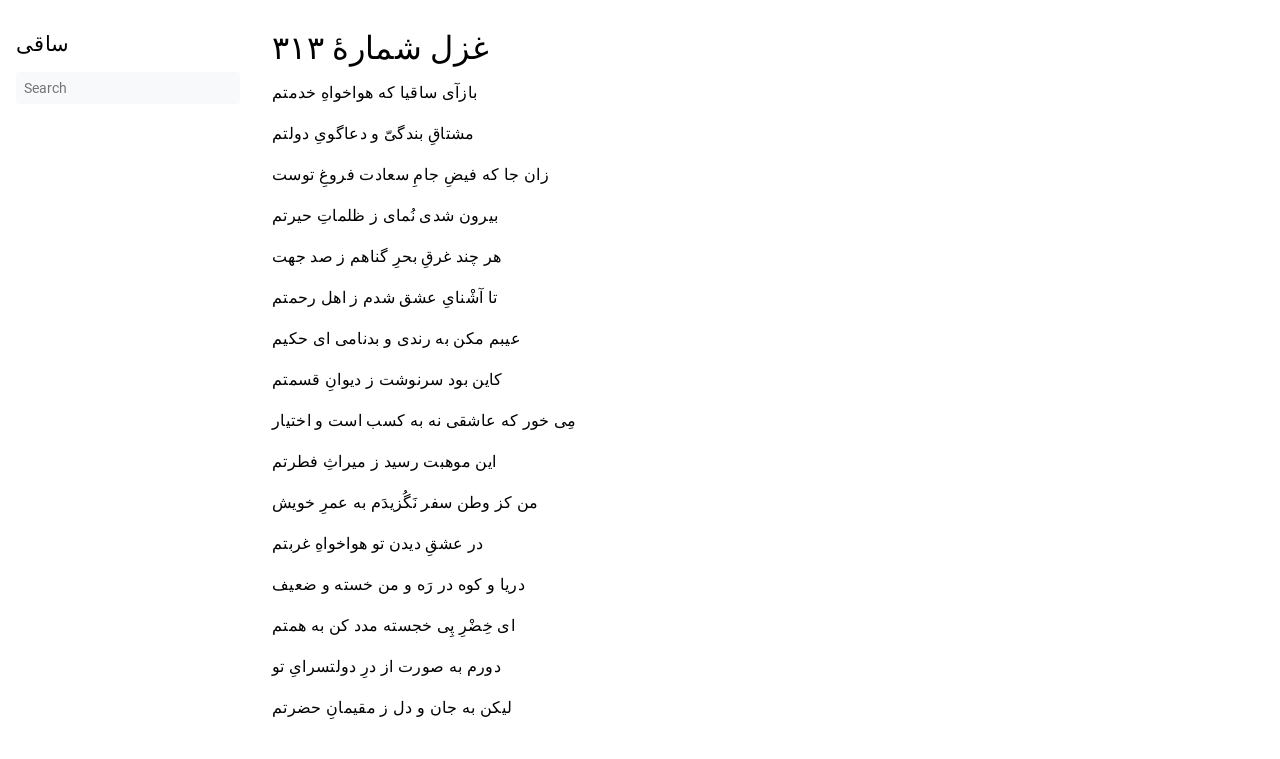

--- FILE ---
content_type: text/html; charset=utf-8
request_url: https://saghi.app/%D8%AD%D8%A7%D9%81%D8%B8-%D8%B4%DB%8C%D8%B1%D8%A7%D8%B2%DB%8C/%D8%BA%D8%B2%D9%84%DB%8C%D8%A7%D8%AA/313/
body_size: 2264
content:
<!doctype html><html lang=fa dir=ltr><head><meta charset=UTF-8><meta name=viewport content="width=device-width,initial-scale=1"><meta name=description content="غزل شمارهٔ ۳۱۳ # بازآی ساقیا که هواخواهِ خدمتم
مشتاقِ بندگیّ و دعاگویِ دولتم
زان جا که فیضِ جامِ سعادت فروغِ توست
بیرون شدی نُمای ز ظلماتِ حیرتم
هر چند غرقِ بحرِ گناهم ز صد جهت
تا آشْنایِ عشق شدم ز اهل رحمتم
عیبم مکن به رندی و بدنامی ای حکیم
کاین بود سرنوشت ز دیوانِ قسمتم
مِی خور که عاشقی نه به کسب است و اختیار
این موهبت رسید ز میراثِ فطرتم"><meta name=theme-color media="(prefers-color-scheme: light)" content="#ffffff"><meta name=theme-color media="(prefers-color-scheme: dark)" content="#343a40"><meta name=color-scheme content="light dark"><meta property="og:url" content="https://saghi.app/%D8%AD%D8%A7%D9%81%D8%B8-%D8%B4%DB%8C%D8%B1%D8%A7%D8%B2%DB%8C/%D8%BA%D8%B2%D9%84%DB%8C%D8%A7%D8%AA/313/"><meta property="og:site_name" content="ساقی"><meta property="og:title" content="غزل شمارهٔ ۳۱۳"><meta property="og:description" content="غزل شمارهٔ ۳۱۳ # بازآی ساقیا که هواخواهِ خدمتم
مشتاقِ بندگیّ و دعاگویِ دولتم
زان جا که فیضِ جامِ سعادت فروغِ توست
بیرون شدی نُمای ز ظلماتِ حیرتم
هر چند غرقِ بحرِ گناهم ز صد جهت
تا آشْنایِ عشق شدم ز اهل رحمتم
عیبم مکن به رندی و بدنامی ای حکیم
کاین بود سرنوشت ز دیوانِ قسمتم
مِی خور که عاشقی نه به کسب است و اختیار
این موهبت رسید ز میراثِ فطرتم"><meta property="og:locale" content="fa"><meta property="og:type" content="article"><meta property="article:section" content="حافظ-شیرازی"><title>غزل شمارهٔ ۳۱۳ | ساقی</title>
<link rel=manifest href=/manifest.json><link rel=icon href=/favicon.png><link rel=canonical href=https://saghi.app/%D8%AD%D8%A7%D9%81%D8%B8-%D8%B4%DB%8C%D8%B1%D8%A7%D8%B2%DB%8C/%D8%BA%D8%B2%D9%84%DB%8C%D8%A7%D8%AA/313/><link rel=stylesheet href=/book.min.309b7ed028807cdb68d8d61e26d609f48369c098dbf5e4d8c0dcf4cdf49feafc.css integrity="sha256-MJt+0CiAfNto2NYeJtYJ9INpwJjb9eTYwNz0zfSf6vw=" crossorigin=anonymous><script defer src=/fuse.min.js></script><script defer src=/en.search.min.0e3e12cec7382c783463db950245df70bb56ceeccb33159dd6c8cde0b9f485f4.js integrity="sha256-Dj4Szsc4LHg0Y9uVAkXfcLtWzuzLMxWd1sjN4Ln0hfQ=" crossorigin=anonymous></script></head><body dir=ltr><input type=checkbox class="hidden toggle" id=menu-control>
<input type=checkbox class="hidden toggle" id=toc-control><main class="container flex"><aside class=book-menu><div class=book-menu-content><nav><h2 class=book-brand><a class="flex align-center" href=/><span>ساقی</span></a></h2><div class="book-search hidden"><input type=text id=book-search-input placeholder=Search aria-label=Search maxlength=64 data-hotkeys=s/><div class="book-search-spinner hidden"></div><ul id=book-search-results></ul></div><script>document.querySelector(".book-search").classList.remove("hidden")</script></nav><script>(function(){var e=document.querySelector("aside .book-menu-content");addEventListener("beforeunload",function(){localStorage.setItem("menu.scrollTop",e.scrollTop)}),e.scrollTop=localStorage.getItem("menu.scrollTop")})()</script></div></aside><div class=book-page><header class=book-header><div class="flex align-center justify-between"><label for=menu-control><img src=/svg/menu.svg class=book-icon alt=Menu>
</label><strong>غزل شمارهٔ ۳۱۳</strong>
<label for=toc-control><img src=/svg/toc.svg class=book-icon alt="Table of Contents"></label></div><aside class="hidden clearfix"><nav id=TableOfContents></nav></aside></header><article class="markdown book-article"><h1 id=غزل-شماره-۳۱۳>غزل شمارهٔ ۳۱۳
<a class=anchor href=#%d8%ba%d8%b2%d9%84-%d8%b4%d9%85%d8%a7%d8%b1%d9%87-%db%b3%db%b1%db%b3>#</a></h1><div class=b id=bn1><div class=m1><p>بازآی ساقیا که هواخواهِ خدمتم</p></div><div class=m2><p>مشتاقِ بندگیّ و دعاگویِ دولتم</p></div></div><div class=b id=bn2><div class=m1><p>زان جا که فیضِ جامِ سعادت فروغِ توست</p></div><div class=m2><p>بیرون شدی نُمای ز ظلماتِ حیرتم</p></div></div><div class=b id=bn3><div class=m1><p>هر چند غرقِ بحرِ گناهم ز صد جهت</p></div><div class=m2><p>تا آشْنایِ عشق شدم ز اهل رحمتم</p></div></div><div class=b id=bn4><div class=m1><p>عیبم مکن به رندی و بدنامی ای حکیم</p></div><div class=m2><p>کاین بود سرنوشت ز دیوانِ قسمتم</p></div></div><div class=b id=bn5><div class=m1><p>مِی خور که عاشقی نه به کسب است و اختیار</p></div><div class=m2><p>این موهبت رسید ز میراثِ فطرتم</p></div></div><div class=b id=bn6><div class=m1><p>من کز وطن سفر نَگُزیدَم به عمرِ خویش</p></div><div class=m2><p>در عشقِ دیدن تو هواخواهِ غربتم</p></div></div><div class=b id=bn7><div class=m1><p>دریا و کوه در رَه و من خسته و ضعیف</p></div><div class=m2><p>ای خِضْرِ پِی خجسته مدد کن به همتم</p></div></div><div class=b id=bn8><div class=m1><p>دورم به صورت از درِ دولتسرایِ تو</p></div><div class=m2><p>لیکن به جان و دل ز مقیمانِ حضرتم</p></div></div><div class=b id=bn9><div class=m1><p>حافظ به پیشِ چشم تو خواهد سِپُرد جان</p></div><div class=m2><p>در این خیالم اَر بدهد عمر مهلتم</p></div></div></article><footer class=book-footer><div class="flex flex-wrap justify-between"></div><script>(function(){function e(e){const t=window.getSelection(),n=document.createRange();n.selectNodeContents(e),t.removeAllRanges(),t.addRange(n)}document.querySelectorAll("pre code").forEach(t=>{t.addEventListener("click",function(){if(window.getSelection().toString())return;e(t.parentElement),navigator.clipboard&&navigator.clipboard.writeText(t.parentElement.textContent)})})})()</script></footer><div class=book-comments></div><label for=menu-control class="hidden book-menu-overlay"></label></div><aside class=book-toc><div class=book-toc-content><nav id=TableOfContents></nav></div></aside></main><script defer src="https://static.cloudflareinsights.com/beacon.min.js/vcd15cbe7772f49c399c6a5babf22c1241717689176015" integrity="sha512-ZpsOmlRQV6y907TI0dKBHq9Md29nnaEIPlkf84rnaERnq6zvWvPUqr2ft8M1aS28oN72PdrCzSjY4U6VaAw1EQ==" data-cf-beacon='{"version":"2024.11.0","token":"10b5af07a4864b72b7be17a0b32c2fac","r":1,"server_timing":{"name":{"cfCacheStatus":true,"cfEdge":true,"cfExtPri":true,"cfL4":true,"cfOrigin":true,"cfSpeedBrain":true},"location_startswith":null}}' crossorigin="anonymous"></script>
</body></html>

--- FILE ---
content_type: application/javascript; charset=utf-8
request_url: https://saghi.app/en.search.min.0e3e12cec7382c783463db950245df70bb56ceeccb33159dd6c8cde0b9f485f4.js
body_size: -4
content:
"use strict";(function(){const o="/en.search-data.min.7fc78470eda105b94f3d165d7a0e1f1811e12691716b540d026d599995502ca9.json",i=Object.assign({cache:!0},{includeScore:!0,useExtendedSearch:!0,fieldNormWeight:1.5,threshold:.2,ignoreLocation:!0,keys:[{name:"title",weight:.7},{name:"content",weight:.3}]}),e=document.querySelector("#book-search-input"),t=document.querySelector("#book-search-results");if(!e)return;e.addEventListener("focus",n),e.addEventListener("keyup",s),document.addEventListener("keypress",a);function a(t){if(t.target.value!==void 0)return;if(e===document.activeElement)return;const n=String.fromCharCode(t.charCode);if(!r(n))return;e.focus(),t.preventDefault()}function r(t){const n=e.getAttribute("data-hotkeys")||"";return n.indexOf(t)>=0}function n(){e.removeEventListener("focus",n),e.required=!0,fetch(o).then(e=>e.json()).then(e=>{window.bookSearchIndex=new Fuse(e,i)}).then(()=>e.required=!1).then(s)}function s(){for(;t.firstChild;)t.removeChild(t.firstChild);if(!e.value)return;const n=window.bookSearchIndex.search(e.value).slice(0,10);n.forEach(function(e){const n=c("<li><a href></a><small></small></li>"),s=n.querySelector("a"),o=n.querySelector("small");s.href=e.item.href,s.textContent=e.item.title,o.textContent=e.item.section,t.appendChild(n)})}function c(e){const t=document.createElement("div");return t.innerHTML=e,t.firstChild}})()